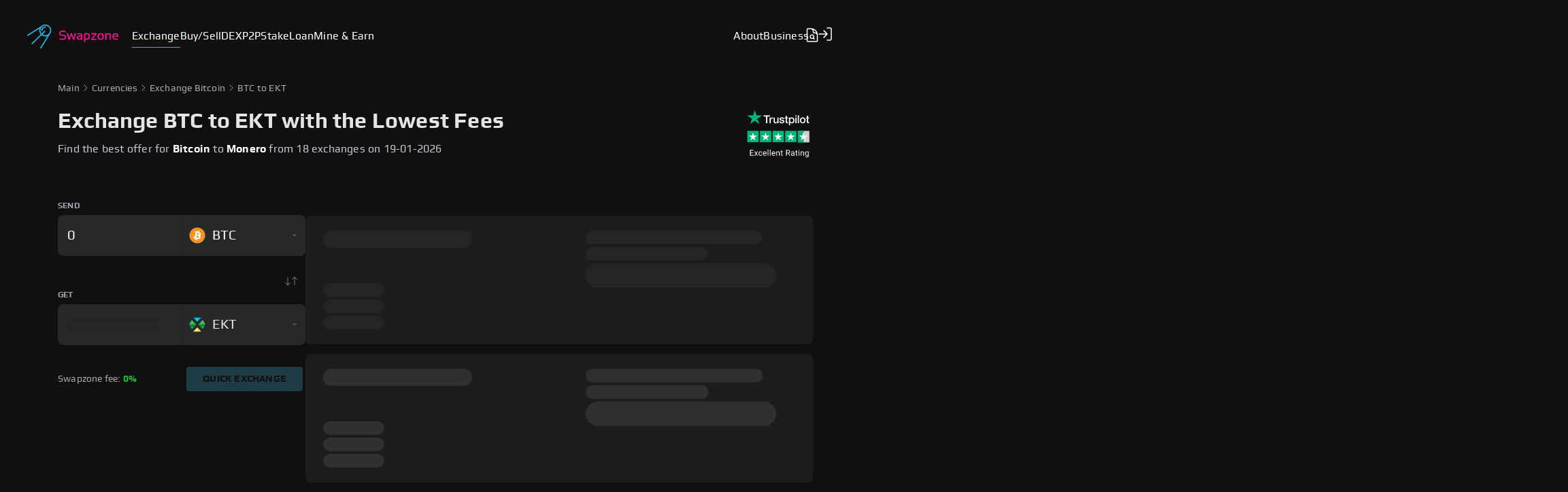

--- FILE ---
content_type: text/css; charset=UTF-8
request_url: https://swapzone.io/_next/static/css/0a9b9e5dc6c628ac0dce.css
body_size: 1334
content:
.style_rate__22thp{color:#1ef165;text-align:center;font-family:Play;font-size:18px;font-style:normal;font-weight:400;line-height:24px;letter-spacing:.2px}.style_maxRate__21qP1{color:var(--color-menu-gray,#a3a9af)}.style_maxRate__21qP1,.style_minRate__ygIeb{font-family:Play;font-size:16px;font-style:normal;font-weight:400;line-height:20px;letter-spacing:.2px}.style_minRate__ygIeb{color:var(--blue,#ff9220);text-align:center}.style_ratePad__-lEz3{padding:0 0 3px;display:flex;align-items:baseline}.styles_wrapper__4HLr9{margin-bottom:20px;margin-left:35px;display:flex;align-items:flex-start;flex-direction:row}.styles_centered__1baN3{align-items:center}.styles_wrapper__4HLr9>img{width:20px;margin-right:10px}.styles_savings___dytb{white-space:nowrap;color:#707d87;font-family:Play;font-weight:700;font-size:12px;line-height:16px;letter-spacing:.2px;vertical-align:middle;text-transform:uppercase}.styles_button__29B4e{margin-left:20px}.styles_wrapper__2fbTP{padding:1px 5px;display:flex;align-items:center;justify-content:center;border-radius:8px;font-size:9px;line-height:10px;font-weight:700;text-transform:uppercase;gap:4px}.styles_best__1iFQc{color:#25b63a;flex-wrap:nowrap;white-space:nowrap;border:1px solid #25b63a;border-radius:4px;vertical-align:middle}.styles_best__1iFQc,.styles_recommended__14qh_{font-family:Play;font-weight:700;font-size:12px;line-height:16px;letter-spacing:.2px;text-transform:uppercase;background:#101010;height:20px;padding:2px 8px}.styles_recommended__14qh_{color:#25b7eb;border:1px solid #25b7eb;border-radius:4px}.styles_warning__2nibS{color:#e8168d;text-shadow:0 0 8px rgba(232,22,141,.48);border:1px solid #e8168d;border-radius:5px}.offer-component_dexOffer__Uunc5{display:flex;justify-content:center;flex-direction:column;width:100%;background:var(--color-dark-background);border-radius:8px;margin-bottom:14px;height:auto;position:relative;transition:transform .3s ease-in-out;padding:16px 24px}@media(max-width:619px){.offer-component_dexOffer__Uunc5{padding:16px;height:auto;width:100%}}.offer-component_dexOffer__Uunc5 .offer-component_dexOfferWrapper__2TsJY{display:flex;flex-direction:row;justify-content:space-between;align-items:center;gap:40px}@media(max-width:619px){.offer-component_dexOffer__Uunc5 .offer-component_dexOfferWrapper__2TsJY{flex-direction:column;gap:20px}}.offer-component_dexOffer__Uunc5 .offer-component_dexOfferWrapper__2TsJY .offer-component_infoBlock__OWVr9{display:flex;justify-content:center;align-items:center;flex-direction:column;width:100%;gap:16px}@media(max-width:619px){.offer-component_dexOffer__Uunc5 .offer-component_dexOfferWrapper__2TsJY .offer-component_infoBlock__OWVr9{gap:20px}}.offer-component_dexOffer__Uunc5 .offer-component_dexOfferWrapper__2TsJY .offer-component_infoBlock__OWVr9 .offer-component_headerBlock__1lCHa{display:flex;justify-content:flex-start;width:100%}.offer-component_dexOffer__Uunc5 .offer-component_dexOfferWrapper__2TsJY .offer-component_infoBlock__OWVr9 .offer-component_headerBlock__1lCHa .offer-component_headerTextBlockBest__4FyZ-{display:flex;flex-direction:row;gap:6px}@media(max-width:619px){.offer-component_dexOffer__Uunc5 .offer-component_dexOfferWrapper__2TsJY .offer-component_infoBlock__OWVr9 .offer-component_headerBlock__1lCHa .offer-component_headerTextBlockBest__4FyZ-{flex-direction:row}}.offer-component_dexOffer__Uunc5 .offer-component_dexOfferWrapper__2TsJY .offer-component_infoBlock__OWVr9 .offer-component_headerBlock__1lCHa .offer-component_headerTextBlockBest__4FyZ- .offer-component_headerText__3mn_f{color:var(--color-title-gray);text-transform:uppercase;font-size:12px;line-height:16px;font-weight:700}.offer-component_dexOffer__Uunc5 .offer-component_dexOfferWrapper__2TsJY .offer-component_infoBlock__OWVr9 .offer-component_headerBlock__1lCHa .offer-component_headerTextBlockBest__4FyZ- .offer-component_headerText3__3tSg9{display:flex;line-height:22px;justify-content:center;align-items:center}.offer-component_dexOffer__Uunc5 .offer-component_dexOfferWrapper__2TsJY .offer-component_infoBlock__OWVr9 .offer-component_headerBlock__1lCHa .offer-component_headerTextBlockBest__4FyZ- .offer-component_saveBlock__3YDLy{position:relative;padding:1px;border-radius:80px;background:linear-gradient(90.57deg,#25b7eb .53%,#25b63a 100.59%)}.offer-component_dexOffer__Uunc5 .offer-component_dexOfferWrapper__2TsJY .offer-component_infoBlock__OWVr9 .offer-component_headerBlock__1lCHa .offer-component_headerTextBlockBest__4FyZ- .offer-component_saveBlock__3YDLy .offer-component_saveBlock_inside__3kpLh{padding:2px 8px;display:flex;align-items:center;background:#1d1d1d;border-radius:80px;gap:4px}.offer-component_dexOffer__Uunc5 .offer-component_dexOfferWrapper__2TsJY .offer-component_infoBlock__OWVr9 .offer-component_headerBlock__1lCHa .offer-component_headerTextBlockBest__4FyZ- .offer-component_saveBlock__3YDLy .offer-component_saveBlock_inside__3kpLh .offer-component_whiteText__2Ltwc{color:var(--color-title-gray)}.offer-component_dexOffer__Uunc5 .offer-component_dexOfferWrapper__2TsJY .offer-component_infoBlock__OWVr9 .offer-component_headerBlock__1lCHa .offer-component_headerTextBlockBest__4FyZ- .offer-component_saveBlock__3YDLy .offer-component_saveBlock_inside__3kpLh .offer-component_anotherText__2Nof9{background:-webkit-linear-gradient(322deg,#25b7eb,#25b63a);-webkit-background-clip:text;-webkit-text-fill-color:transparent}.offer-component_dexOffer__Uunc5 .offer-component_dexOfferWrapper__2TsJY .offer-component_infoBlock__OWVr9 .offer-component_headerBlock__1lCHa .offer-component_headerTextBlock__21-gj{display:flex;flex-direction:row;gap:6px}.offer-component_dexOffer__Uunc5 .offer-component_dexOfferWrapper__2TsJY .offer-component_infoBlock__OWVr9 .offer-component_headerBlock__1lCHa .offer-component_headerTextBlock__21-gj .offer-component_headerText__3mn_f{color:var(--color-title-gray);text-transform:uppercase;font-size:12px;line-height:16px;font-weight:700}.offer-component_dexOffer__Uunc5 .offer-component_dexOfferWrapper__2TsJY .offer-component_infoBlock__OWVr9 .offer-component_headerBlock__1lCHa .offer-component_headerTextBlock__21-gj .offer-component_blueText__3-URK{color:var(--color-blue)}.offer-component_dexOffer__Uunc5 .offer-component_dexOfferWrapper__2TsJY .offer-component_infoBlock__OWVr9 .offer-component_mainBlockWrapper__26ApA{display:flex;flex-direction:column;justify-content:center;align-items:center;width:100%}@media(max-width:619px){.offer-component_dexOffer__Uunc5 .offer-component_dexOfferWrapper__2TsJY .offer-component_infoBlock__OWVr9 .offer-component_mainBlockWrapper__26ApA{width:100%}}.offer-component_dexOffer__Uunc5 .offer-component_dexOfferWrapper__2TsJY .offer-component_infoBlock__OWVr9 .offer-component_mainBlock__j_PSt{display:flex;justify-content:space-between;align-items:center;flex-direction:row;width:100%;gap:16px}@media(max-width:619px){.offer-component_dexOffer__Uunc5 .offer-component_dexOfferWrapper__2TsJY .offer-component_infoBlock__OWVr9 .offer-component_mainBlock__j_PSt{gap:24px;flex-direction:column;justify-content:center;align-items:center;position:relative}}.offer-component_dexOffer__Uunc5 .offer-component_dexOfferWrapper__2TsJY .offer-component_infoBlock__OWVr9 .offer-component_mainBlock__j_PSt .offer-component_lighterBlock__3lDQZ{display:block;position:absolute;top:0;left:0;margin:0;z-index:1}.offer-component_dexOffer__Uunc5 .offer-component_dexOfferWrapper__2TsJY .offer-component_infoBlock__OWVr9 .offer-component_mainBlock__j_PSt .offer-component_lighterInfo__30eR5{display:flex;flex-direction:column;align-items:center;justify-content:center;margin:0;width:28px;height:80px;background:linear-gradient(180deg,rgba(29,29,29,0) 20%,rgba(74,81,87,.6) 40%,hsla(206,9%,48%,.4) 60%,rgba(29,29,29,0) 80%)}.offer-component_dexOffer__Uunc5 .offer-component_dexOfferWrapper__2TsJY .offer-component_infoBlock__OWVr9 .offer-component_mainBlock__j_PSt .offer-component_chevronImageBlock__25Kfp{display:flex;flex-direction:row;justify-content:center;align-items:center;height:100%;width:12px}.offer-component_dexOffer__Uunc5 .offer-component_dexOfferWrapper__2TsJY .offer-component_infoBlock__OWVr9 .offer-component_mainBlock__j_PSt .offer-component_chevronImageBlock__25Kfp .offer-component_chevronImage__3CJAe{width:12px;height:12px}.offer-component_dexOffer__Uunc5 .offer-component_dexOfferWrapper__2TsJY .offer-component_infoBlock__OWVr9 .offer-component_mainBlock__j_PSt .offer-component_coinText__DEfuI{display:flex;justify-content:center;align-items:center;font-size:16px;line-height:20px;font-weight:400;text-transform:uppercase}.offer-component_dexOffer__Uunc5 .offer-component_dexOfferWrapper__2TsJY .offer-component_infoBlock__OWVr9 .offer-component_mainBlock__j_PSt .offer-component_coinImage__17wts{width:28px;height:28px;display:flex;justify-content:center;align-items:center}.offer-component_dexOffer__Uunc5 .offer-component_dexOfferWrapper__2TsJY .offer-component_infoBlock__OWVr9 .offer-component_mainBlock__j_PSt .offer-component_fromBlock__2nRw6{display:flex;flex-direction:row;justify-content:center;align-items:center;gap:8px;width:auto;z-index:2}@media(max-width:619px){.offer-component_dexOffer__Uunc5 .offer-component_dexOfferWrapper__2TsJY .offer-component_infoBlock__OWVr9 .offer-component_mainBlock__j_PSt .offer-component_fromBlock__2nRw6{gap:4px;width:100%;justify-content:flex-start}}.offer-component_dexOffer__Uunc5 .offer-component_dexOfferWrapper__2TsJY .offer-component_infoBlock__OWVr9 .offer-component_mainBlock__j_PSt .offer-component_fromBlock__2nRw6 .offer-component_routesPricesFrom__2w29T{display:flex;flex-direction:row;justify-content:center;align-items:center;gap:2px}.offer-component_dexOffer__Uunc5 .offer-component_dexOfferWrapper__2TsJY .offer-component_infoBlock__OWVr9 .offer-component_mainBlock__j_PSt .offer-component_fromBlock__2nRw6 .offer-component_routesPricesFrom__2w29T .offer-component_routesPricesAmountBlock__2eogU{display:flex;justify-content:center;align-items:center;flex-direction:row;gap:4px}.offer-component_dexOffer__Uunc5 .offer-component_dexOfferWrapper__2TsJY .offer-component_infoBlock__OWVr9 .offer-component_mainBlock__j_PSt .offer-component_fromBlock__2nRw6 .offer-component_routesPricesFrom__2w29T .offer-component_routesPricesAmountBlock__2eogU .offer-component_routesPricesAmount__2OnXt{display:flex;justify-content:center;flex-direction:row;align-items:center;color:var(--color-title-gray);font-size:16px;line-height:20px;font-weight:400}.offer-component_dexOffer__Uunc5 .offer-component_dexOfferWrapper__2TsJY .offer-component_infoBlock__OWVr9 .offer-component_mainBlock__j_PSt .offer-component_fromBlock__2nRw6 .offer-component_routesPricesFrom__2w29T .offer-component_routesPricesTickerBlock__1VMW1{display:flex;justify-content:center;align-items:flex-start;flex-direction:row;gap:4px}.offer-component_dexOffer__Uunc5 .offer-component_dexOfferWrapper__2TsJY .offer-component_infoBlock__OWVr9 .offer-component_mainBlock__j_PSt .offer-component_fromBlock__2nRw6 .offer-component_routesPricesFrom__2w29T .offer-component_routesPricesTickerBlock__1VMW1 .offer-component_routesPricesTicker__1EEYR{display:flex;justify-content:center;flex-direction:row;align-items:center;color:var(--color-lite-gray);text-transform:uppercase;font-size:16px;line-height:20px;font-weight:400}.offer-component_dexOffer__Uunc5 .offer-component_dexOfferWrapper__2TsJY .offer-component_infoBlock__OWVr9 .offer-component_mainBlock__j_PSt .offer-component_fromBlock__2nRw6 .offer-component_routesPricesFrom__2w29T .offer-component_routesPricesTickerBlock__1VMW1 .offer-component_routesPricesNetwork__2yzTW{display:flex;justify-content:center;flex-direction:row;align-items:center;color:var(--color-lite-gray);text-transform:uppercase;font-size:10px;line-height:8px;letter-spacing:.2px;margin:1px 0 0;font-weight:400}.offer-component_dexOffer__Uunc5 .offer-component_dexOfferWrapper__2TsJY .offer-component_infoBlock__OWVr9 .offer-component_mainBlock__j_PSt .offer-component_routesBlock__Wd9Lr{display:flex;flex-direction:column;justify-content:center;align-items:center;gap:4px}@media(max-width:619px){.offer-component_dexOffer__Uunc5 .offer-component_dexOfferWrapper__2TsJY .offer-component_infoBlock__OWVr9 .offer-component_mainBlock__j_PSt .offer-component_routesBlock__Wd9Lr{width:100%;position:relative}}.offer-component_dexOffer__Uunc5 .offer-component_dexOfferWrapper__2TsJY .offer-component_infoBlock__OWVr9 .offer-component_mainBlock__j_PSt .offer-component_routesBlock__Wd9Lr .offer-component_routeImages__3SiTG{width:auto;height:28px;display:flex;justify-content:space-evenly;align-items:center;position:relative}@media(max-width:619px){.offer-component_dexOffer__Uunc5 .offer-component_dexOfferWrapper__2TsJY .offer-component_infoBlock__OWVr9 .offer-component_mainBlock__j_PSt .offer-component_routesBlock__Wd9Lr .offer-component_routeImages__3SiTG{gap:8px;width:100%;justify-content:flex-start}}.offer-component_dexOffer__Uunc5 .offer-component_dexOfferWrapper__2TsJY .offer-component_infoBlock__OWVr9 .offer-component_mainBlock__j_PSt .offer-component_routesBlock__Wd9Lr .offer-component_routeImages__3SiTG .offer-component_routesImage__4frum{width:28px;height:28px;margin-left:-10px;display:inline-block;border-radius:25px}.offer-component_dexOffer__Uunc5 .offer-component_dexOfferWrapper__2TsJY .offer-component_infoBlock__OWVr9 .offer-component_mainBlock__j_PSt .offer-component_routesBlock__Wd9Lr .offer-component_routeImages__3SiTG .offer-component_routesImage__4frum:first-child{margin-left:0}.offer-component_dexOffer__Uunc5 .offer-component_dexOfferWrapper__2TsJY .offer-component_infoBlock__OWVr9 .offer-component_mainBlock__j_PSt .offer-component_routesBlock__Wd9Lr .offer-component_routeImages__3SiTG .offer-component_routesImageMain__3u6UM{z-index:3}.offer-component_dexOffer__Uunc5 .offer-component_dexOfferWrapper__2TsJY .offer-component_infoBlock__OWVr9 .offer-component_mainBlock__j_PSt .offer-component_routesBlock__Wd9Lr .offer-component_routeImages__3SiTG .offer-component_routesImageSecond__3j1bM{width:24px;height:24px;z-index:2;filter:brightness(60%)}.offer-component_dexOffer__Uunc5 .offer-component_dexOfferWrapper__2TsJY .offer-component_infoBlock__OWVr9 .offer-component_mainBlock__j_PSt .offer-component_routesBlock__Wd9Lr .offer-component_routeImages__3SiTG .offer-component_routesImageThird__3usjM{width:20px;height:20px;z-index:1;filter:brightness(40%)}.offer-component_dexOffer__Uunc5 .offer-component_dexOfferWrapper__2TsJY .offer-component_infoBlock__OWVr9 .offer-component_mainBlock__j_PSt .offer-component_toBlock__1wP4o{display:flex;flex-direction:row;justify-content:center;align-items:center;gap:8px;width:auto;z-index:2}@media(max-width:619px){.offer-component_dexOffer__Uunc5 .offer-component_dexOfferWrapper__2TsJY .offer-component_infoBlock__OWVr9 .offer-component_mainBlock__j_PSt .offer-component_toBlock__1wP4o{gap:0;width:100%;flex-direction:column;align-items:flex-start}}.offer-component_dexOffer__Uunc5 .offer-component_dexOfferWrapper__2TsJY .offer-component_infoBlock__OWVr9 .offer-component_mainBlock__j_PSt .offer-component_toBlock__1wP4o .offer-component_toBlockWrapper__3nEI2{display:flex;justify-content:center;width:100%;height:100%;align-items:center;gap:8px}@media(max-width:619px){.offer-component_dexOffer__Uunc5 .offer-component_dexOfferWrapper__2TsJY .offer-component_infoBlock__OWVr9 .offer-component_mainBlock__j_PSt .offer-component_toBlock__1wP4o .offer-component_toBlockWrapper__3nEI2{gap:4px;width:100%;flex-direction:row}}.offer-component_dexOffer__Uunc5 .offer-component_dexOfferWrapper__2TsJY .offer-component_infoBlock__OWVr9 .offer-component_mainBlock__j_PSt .offer-component_toBlock__1wP4o .offer-component_toBlockWrapper__3nEI2 .offer-component_routesPricesTo__1Ddmp{display:flex;flex-direction:column;justify-content:center;align-items:center;gap:2px;flex:1}@media(max-width:619px){.offer-component_dexOffer__Uunc5 .offer-component_dexOfferWrapper__2TsJY .offer-component_infoBlock__OWVr9 .offer-component_mainBlock__j_PSt .offer-component_toBlock__1wP4o .offer-component_toBlockWrapper__3nEI2 .offer-component_routesPricesTo__1Ddmp{flex:auto}}.offer-component_dexOffer__Uunc5 .offer-component_dexOfferWrapper__2TsJY .offer-component_infoBlock__OWVr9 .offer-component_mainBlock__j_PSt .offer-component_toBlock__1wP4o .offer-component_toBlockWrapper__3nEI2 .offer-component_routesPricesTo__1Ddmp .offer-component_routesAmountTickerBlock__3WZH2{display:flex;justify-content:flex-start;align-items:center;flex-direction:row;gap:2px;width:100%;flex:1}.offer-component_dexOffer__Uunc5 .offer-component_dexOfferWrapper__2TsJY .offer-component_infoBlock__OWVr9 .offer-component_mainBlock__j_PSt .offer-component_toBlock__1wP4o .offer-component_toBlockWrapper__3nEI2 .offer-component_routesPricesTo__1Ddmp .offer-component_routesAmountTickerBlock__3WZH2 .offer-component_routesPricesAmountBlock__2eogU{display:flex;justify-content:center;align-items:center;flex-direction:row}.offer-component_dexOffer__Uunc5 .offer-component_dexOfferWrapper__2TsJY .offer-component_infoBlock__OWVr9 .offer-component_mainBlock__j_PSt .offer-component_toBlock__1wP4o .offer-component_toBlockWrapper__3nEI2 .offer-component_routesPricesTo__1Ddmp .offer-component_routesAmountTickerBlock__3WZH2 .offer-component_routesPricesAmountBlock__2eogU .offer-component_routesPricesAmount__2OnXt{display:flex;justify-content:center;flex-direction:row;align-items:center;color:var(--color-title-gray);font-size:16px;line-height:20px;font-weight:400}.offer-component_dexOffer__Uunc5 .offer-component_dexOfferWrapper__2TsJY .offer-component_infoBlock__OWVr9 .offer-component_mainBlock__j_PSt .offer-component_toBlock__1wP4o .offer-component_toBlockWrapper__3nEI2 .offer-component_routesPricesTo__1Ddmp .offer-component_routesAmountTickerBlock__3WZH2 .offer-component_routesPricesTickerBlock__1VMW1{display:flex;justify-content:center;align-items:flex-start;flex-direction:row;gap:4px}.offer-component_dexOffer__Uunc5 .offer-component_dexOfferWrapper__2TsJY .offer-component_infoBlock__OWVr9 .offer-component_mainBlock__j_PSt .offer-component_toBlock__1wP4o .offer-component_toBlockWrapper__3nEI2 .offer-component_routesPricesTo__1Ddmp .offer-component_routesAmountTickerBlock__3WZH2 .offer-component_routesPricesTickerBlock__1VMW1 .offer-component_routesPricesTicker__1EEYR{display:flex;justify-content:center;flex-direction:row;align-items:center;color:var(--color-lite-gray);text-transform:uppercase;font-size:16px;line-height:20px;font-weight:400}.offer-component_dexOffer__Uunc5 .offer-component_dexOfferWrapper__2TsJY .offer-component_infoBlock__OWVr9 .offer-component_mainBlock__j_PSt .offer-component_toBlock__1wP4o .offer-component_toBlockWrapper__3nEI2 .offer-component_routesPricesTo__1Ddmp .offer-component_routesAmountTickerBlock__3WZH2 .offer-component_routesPricesTickerBlock__1VMW1 .offer-component_routesPricesNetwork__2yzTW{display:flex;justify-content:center;flex-direction:row;align-items:center;color:var(--color-lite-gray);text-transform:uppercase;font-size:10px;line-height:8px;letter-spacing:.2px;margin:1px 0 0;font-weight:400}.offer-component_dexOffer__Uunc5 .offer-component_dexOfferWrapper__2TsJY .offer-component_infoBlock__OWVr9 .offer-component_mainBlock__j_PSt .offer-component_toBlock__1wP4o .offer-component_toBlockWrapper__3nEI2 .offer-component_routesPricesTo__1Ddmp .offer-component_priceWrapper__kqCqH{display:flex;flex-direction:column;justify-content:center;align-items:flex-start;width:100%;flex:1}.offer-component_dexOffer__Uunc5 .offer-component_dexOfferWrapper__2TsJY .offer-component_infoBlock__OWVr9 .offer-component_mainBlock__j_PSt .offer-component_toBlock__1wP4o .offer-component_priceAmountUsd__7ewcT{color:var(--color-lite-gray);font-size:12px;line-height:14px;font-weight:400;letter-spacing:.2px;text-transform:uppercase}@media(max-width:619px){.offer-component_dexOffer__Uunc5 .offer-component_dexOfferWrapper__2TsJY .offer-component_infoBlock__OWVr9 .offer-component_mainBlock__j_PSt .offer-component_toBlock__1wP4o .offer-component_priceAmountUsd__7ewcT{width:100%;position:relative;left:32px}}.offer-component_dexOffer__Uunc5 .offer-component_dexOfferWrapper__2TsJY .offer-component_headerSavingElement__1Fsqu{display:flex;justify-content:flex-start;align-items:center;flex-direction:row;width:100%;margin:0;padding:0}.offer-component_dexOffer__Uunc5 .offer-component_dexOfferWrapper__2TsJY .offer-component_buttonBlock__1ZwHl{display:flex;justify-content:center;align-items:center;min-width:125.77px}@media(min-width:620px)and (max-width:1139px){.offer-component_dexOffer__Uunc5 .offer-component_dexOfferWrapper__2TsJY .offer-component_buttonBlock__1ZwHl{display:none}}@media(max-width:619px){.offer-component_dexOffer__Uunc5 .offer-component_dexOfferWrapper__2TsJY .offer-component_buttonBlock__1ZwHl{min-width:auto;width:100%}}.offer-component_dexOffer__Uunc5 .offer-component_dexOfferWrapper__2TsJY .offer-component_headerButtonBlock__35szp{display:none;justify-content:center;align-items:center;min-width:125.77px}@media(min-width:620px)and (max-width:1139px){.offer-component_dexOffer__Uunc5 .offer-component_dexOfferWrapper__2TsJY .offer-component_headerButtonBlock__35szp{display:flex}}@media(max-width:619px){.offer-component_dexOffer__Uunc5 .offer-component_dexOfferWrapper__2TsJY .offer-component_headerButtonBlock__35szp{min-width:auto;width:100%}}.styles_skeleton__1QiB_{border-radius:100px;background:#232324;margin:2px;position:relative;overflow:hidden;max-width:100%;animation:styles_move-light__3fPIU ease-in-out infinite}@keyframes styles_move-light__3fPIU{0%{background:#373739}25%{background:rgba(55,55,57,.3)}50%{background:#545454}75%{background:rgba(55,55,57,.3)}to{background:#373739}}.empty-offer-component_dexContainer__exuRV{display:flex;flex-direction:column;width:100%}.empty-offer-component_divider__2B4B9{display:flex;align-items:center;text-align:center;margin:22px 0;color:var(--color-lite-gray)}.empty-offer-component_divider__2B4B9:after,.empty-offer-component_divider__2B4B9:before{content:"";flex:1;border-bottom:1px solid var(--color-border-gray)}.empty-offer-component_divider__2B4B9:before{margin-right:12px}.empty-offer-component_divider__2B4B9:after{margin-left:12px}.empty-offer-component_dividerWithoutText__189j4:before{margin-right:0}.empty-offer-component_dividerWithoutText__189j4:after{margin-left:0}.empty-offer-component_dexOffer__2XWHD{display:flex;flex-direction:column;justify-content:center;align-items:center;gap:20px}.empty-offer-component_dexOffer__2XWHD .empty-offer-component_headerText__2DfPR{font-size:18px;line-height:24px;font-weight:400;color:var(--color-title-gray)}@media(max-width:619px){.empty-offer-component_dexOffer__2XWHD .empty-offer-component_headerText__2DfPR{font-size:16px;line-height:20px;font-weight:400}}.empty-offer-component_dexOffer__2XWHD .empty-offer-component_mainBlockWrapper__sSFwc{display:flex;flex-direction:column;justify-content:center;align-items:center;width:80%}@media(max-width:619px){.empty-offer-component_dexOffer__2XWHD .empty-offer-component_mainBlockWrapper__sSFwc{width:100%}}.empty-offer-component_dexOffer__2XWHD .empty-offer-component_mainBlock__2NHkL{display:flex;justify-content:space-between;align-items:center;flex-direction:row;width:100%;gap:16px}@media(max-width:619px){.empty-offer-component_dexOffer__2XWHD .empty-offer-component_mainBlock__2NHkL{gap:24px;flex-direction:column;justify-content:center;align-items:center;position:relative}}.empty-offer-component_dexOffer__2XWHD .empty-offer-component_mainBlock__2NHkL .empty-offer-component_lighterBlock__1dGXe{display:block;position:absolute;top:0;left:0;margin:0;z-index:1}.empty-offer-component_dexOffer__2XWHD .empty-offer-component_mainBlock__2NHkL .empty-offer-component_lighterInfo__1WkWW{display:flex;flex-direction:column;align-items:center;justify-content:center;margin:0;width:28px;height:80px;background:linear-gradient(180deg,rgba(29,29,29,0) 20%,rgba(74,81,87,.6) 40%,hsla(206,9%,48%,.4) 60%,rgba(29,29,29,0) 80%)}.empty-offer-component_dexOffer__2XWHD .empty-offer-component_mainBlock__2NHkL .empty-offer-component_chevronImageBlock__3v15l{display:flex;flex-direction:row;justify-content:center;align-items:center;height:100%;width:12px}.empty-offer-component_dexOffer__2XWHD .empty-offer-component_mainBlock__2NHkL .empty-offer-component_chevronImageBlock__3v15l .empty-offer-component_chevronImage__2DGxW{width:12px;height:12px}.empty-offer-component_dexOffer__2XWHD .empty-offer-component_mainBlock__2NHkL .empty-offer-component_coinText__3krVQ{display:flex;justify-content:center;align-items:center;font-size:16px;line-height:20px;font-weight:400;text-transform:uppercase}.empty-offer-component_dexOffer__2XWHD .empty-offer-component_mainBlock__2NHkL .empty-offer-component_coinImage__2y6xG{width:28px;height:28px;display:flex;justify-content:center;align-items:center}.empty-offer-component_dexOffer__2XWHD .empty-offer-component_mainBlock__2NHkL .empty-offer-component_fromBlock__zFM8C{display:flex;flex-direction:row;justify-content:center;align-items:center;gap:8px;width:auto;flex:1;z-index:2}@media(max-width:619px){.empty-offer-component_dexOffer__2XWHD .empty-offer-component_mainBlock__2NHkL .empty-offer-component_fromBlock__zFM8C{gap:4px;width:100%;justify-content:flex-start}}.empty-offer-component_dexOffer__2XWHD .empty-offer-component_mainBlock__2NHkL .empty-offer-component_fromBlock__zFM8C .empty-offer-component_routesPricesFrom__35GYw{display:flex;flex-direction:row;justify-content:center;align-items:center;gap:2px}.empty-offer-component_dexOffer__2XWHD .empty-offer-component_mainBlock__2NHkL .empty-offer-component_fromBlock__zFM8C .empty-offer-component_routesPricesFrom__35GYw .empty-offer-component_routesPricesAmountBlock__1gX5j{display:flex;justify-content:center;align-items:center;flex-direction:row;gap:4px}.empty-offer-component_dexOffer__2XWHD .empty-offer-component_mainBlock__2NHkL .empty-offer-component_fromBlock__zFM8C .empty-offer-component_routesPricesFrom__35GYw .empty-offer-component_routesPricesAmountBlock__1gX5j .empty-offer-component_routesPricesAmount__1zljz{display:flex;justify-content:center;flex-direction:row;align-items:center;color:var(--color-title-gray);font-size:16px;line-height:20px;font-weight:400}.empty-offer-component_dexOffer__2XWHD .empty-offer-component_mainBlock__2NHkL .empty-offer-component_fromBlock__zFM8C .empty-offer-component_routesPricesFrom__35GYw .empty-offer-component_routesPricesTickerBlock__3XDQ9{display:flex;justify-content:center;align-items:flex-start;flex-direction:row;gap:4px}.empty-offer-component_dexOffer__2XWHD .empty-offer-component_mainBlock__2NHkL .empty-offer-component_fromBlock__zFM8C .empty-offer-component_routesPricesFrom__35GYw .empty-offer-component_routesPricesTickerBlock__3XDQ9 .empty-offer-component_routesPricesTicker__3UfLO{display:flex;justify-content:center;flex-direction:row;align-items:center;color:var(--color-lite-gray);text-transform:uppercase;font-size:16px;line-height:20px;font-weight:400}.empty-offer-component_dexOffer__2XWHD .empty-offer-component_mainBlock__2NHkL .empty-offer-component_fromBlock__zFM8C .empty-offer-component_routesPricesFrom__35GYw .empty-offer-component_routesPricesTickerBlock__3XDQ9 .empty-offer-component_routesPricesNetwork__3BPeV{display:flex;justify-content:center;flex-direction:row;align-items:center;color:var(--color-lite-gray);text-transform:uppercase;font-size:10px;line-height:8px;letter-spacing:.2px;margin:1px 0 0;font-weight:400}.empty-offer-component_dexOffer__2XWHD .empty-offer-component_mainBlock__2NHkL .empty-offer-component_routesBlock__1LJPX{display:flex;flex-direction:column;justify-content:center;align-items:center;gap:4px}@media(max-width:619px){.empty-offer-component_dexOffer__2XWHD .empty-offer-component_mainBlock__2NHkL .empty-offer-component_routesBlock__1LJPX{width:100%;position:relative}}.empty-offer-component_dexOffer__2XWHD .empty-offer-component_mainBlock__2NHkL .empty-offer-component_routesBlock__1LJPX .empty-offer-component_routeImages__2V-dK{width:auto;height:28px;display:flex;justify-content:space-evenly;align-items:center;position:relative}@media(max-width:619px){.empty-offer-component_dexOffer__2XWHD .empty-offer-component_mainBlock__2NHkL .empty-offer-component_routesBlock__1LJPX .empty-offer-component_routeImages__2V-dK{gap:8px;width:100%;justify-content:flex-start}}.empty-offer-component_dexOffer__2XWHD .empty-offer-component_mainBlock__2NHkL .empty-offer-component_routesBlock__1LJPX .empty-offer-component_routeImages__2V-dK .empty-offer-component_routesImage__2l9Qa{width:28px;height:28px;margin-left:-10px;display:inline-block;border-radius:25px}.empty-offer-component_dexOffer__2XWHD .empty-offer-component_mainBlock__2NHkL .empty-offer-component_routesBlock__1LJPX .empty-offer-component_routeImages__2V-dK .empty-offer-component_routesImage__2l9Qa:first-child{margin-left:0}.empty-offer-component_dexOffer__2XWHD .empty-offer-component_mainBlock__2NHkL .empty-offer-component_routesBlock__1LJPX .empty-offer-component_routeImages__2V-dK .empty-offer-component_routesImageMain__evXuM{z-index:3}.empty-offer-component_dexOffer__2XWHD .empty-offer-component_mainBlock__2NHkL .empty-offer-component_routesBlock__1LJPX .empty-offer-component_routeImages__2V-dK .empty-offer-component_routesImageSecond__3uDqA{width:24px;height:24px;z-index:2;filter:brightness(60%)}.empty-offer-component_dexOffer__2XWHD .empty-offer-component_mainBlock__2NHkL .empty-offer-component_routesBlock__1LJPX .empty-offer-component_routeImages__2V-dK .empty-offer-component_routesImageThird__2r0xp{width:20px;height:20px;z-index:1;filter:brightness(40%)}.empty-offer-component_dexOffer__2XWHD .empty-offer-component_mainBlock__2NHkL .empty-offer-component_toBlock__11KZT{display:flex;flex-direction:row;justify-content:center;align-items:center;gap:8px;width:auto;flex:1;z-index:2}@media(max-width:619px){.empty-offer-component_dexOffer__2XWHD .empty-offer-component_mainBlock__2NHkL .empty-offer-component_toBlock__11KZT{gap:0;width:100%;flex-direction:column;align-items:flex-start}}.empty-offer-component_dexOffer__2XWHD .empty-offer-component_mainBlock__2NHkL .empty-offer-component_toBlock__11KZT .empty-offer-component_toBlockWrapper__2yP0t{display:flex;justify-content:center;width:100%;height:100%;align-items:center;gap:8px}@media(max-width:619px){.empty-offer-component_dexOffer__2XWHD .empty-offer-component_mainBlock__2NHkL .empty-offer-component_toBlock__11KZT .empty-offer-component_toBlockWrapper__2yP0t{gap:4px;width:100%;flex-direction:row}}.empty-offer-component_dexOffer__2XWHD .empty-offer-component_mainBlock__2NHkL .empty-offer-component_toBlock__11KZT .empty-offer-component_toBlockWrapper__2yP0t .empty-offer-component_routesPricesTo__6N5Ri{display:flex;flex-direction:column;justify-content:center;align-items:center;gap:2px}@media(max-width:619px){.empty-offer-component_dexOffer__2XWHD .empty-offer-component_mainBlock__2NHkL .empty-offer-component_toBlock__11KZT .empty-offer-component_toBlockWrapper__2yP0t .empty-offer-component_routesPricesTo__6N5Ri{flex:auto}}.empty-offer-component_dexOffer__2XWHD .empty-offer-component_mainBlock__2NHkL .empty-offer-component_toBlock__11KZT .empty-offer-component_toBlockWrapper__2yP0t .empty-offer-component_routesPricesTo__6N5Ri .empty-offer-component_routesAmountTickerBlock__3hHWQ{display:flex;justify-content:flex-start;align-items:center;flex-direction:row;gap:2px;width:100%;flex:1}.empty-offer-component_dexOffer__2XWHD .empty-offer-component_mainBlock__2NHkL .empty-offer-component_toBlock__11KZT .empty-offer-component_toBlockWrapper__2yP0t .empty-offer-component_routesPricesTo__6N5Ri .empty-offer-component_routesAmountTickerBlock__3hHWQ .empty-offer-component_routesPricesAmountBlock__1gX5j{display:flex;justify-content:center;align-items:center;flex-direction:row}.empty-offer-component_dexOffer__2XWHD .empty-offer-component_mainBlock__2NHkL .empty-offer-component_toBlock__11KZT .empty-offer-component_toBlockWrapper__2yP0t .empty-offer-component_routesPricesTo__6N5Ri .empty-offer-component_routesAmountTickerBlock__3hHWQ .empty-offer-component_routesPricesAmountBlock__1gX5j .empty-offer-component_routesPricesAmount__1zljz{display:flex;justify-content:center;flex-direction:row;align-items:center;color:var(--color-title-gray);font-size:16px;line-height:20px;font-weight:400}.empty-offer-component_dexOffer__2XWHD .empty-offer-component_mainBlock__2NHkL .empty-offer-component_toBlock__11KZT .empty-offer-component_toBlockWrapper__2yP0t .empty-offer-component_routesPricesTo__6N5Ri .empty-offer-component_routesAmountTickerBlock__3hHWQ .empty-offer-component_routesPricesTickerBlock__3XDQ9{display:flex;justify-content:center;align-items:flex-start;flex-direction:row;gap:4px}.empty-offer-component_dexOffer__2XWHD .empty-offer-component_mainBlock__2NHkL .empty-offer-component_toBlock__11KZT .empty-offer-component_toBlockWrapper__2yP0t .empty-offer-component_routesPricesTo__6N5Ri .empty-offer-component_routesAmountTickerBlock__3hHWQ .empty-offer-component_routesPricesTickerBlock__3XDQ9 .empty-offer-component_routesPricesTicker__3UfLO{display:flex;justify-content:center;flex-direction:row;align-items:center;color:var(--color-lite-gray);text-transform:uppercase;font-size:16px;line-height:20px;font-weight:400}.empty-offer-component_dexOffer__2XWHD .empty-offer-component_mainBlock__2NHkL .empty-offer-component_toBlock__11KZT .empty-offer-component_toBlockWrapper__2yP0t .empty-offer-component_routesPricesTo__6N5Ri .empty-offer-component_routesAmountTickerBlock__3hHWQ .empty-offer-component_routesPricesTickerBlock__3XDQ9 .empty-offer-component_routesPricesNetwork__3BPeV{display:flex;justify-content:center;flex-direction:row;align-items:center;color:var(--color-lite-gray);text-transform:uppercase;font-size:10px;line-height:8px;letter-spacing:.2px;margin:1px 0 0;font-weight:400}.empty-offer-component_dexOffer__2XWHD .empty-offer-component_mainBlock__2NHkL .empty-offer-component_toBlock__11KZT .empty-offer-component_toBlockWrapper__2yP0t .empty-offer-component_routesPricesTo__6N5Ri .empty-offer-component_priceWrapper__1AQtP{display:flex;flex-direction:column;justify-content:center;align-items:flex-start;width:100%;flex:1}.empty-offer-component_dexOffer__2XWHD .empty-offer-component_mainBlock__2NHkL .empty-offer-component_toBlock__11KZT .empty-offer-component_priceAmountUsd__3QYjh{color:var(--color-lite-gray);font-size:12px;line-height:14px;font-weight:400;letter-spacing:.2px;text-transform:uppercase}@media(max-width:619px){.empty-offer-component_dexOffer__2XWHD .empty-offer-component_mainBlock__2NHkL .empty-offer-component_toBlock__11KZT .empty-offer-component_priceAmountUsd__3QYjh{width:100%;position:relative;left:32px}}.empty-offer-component_dexOffer__2XWHD .empty-offer-component_buttonBlock__VqH4r{display:flex;justify-content:center;align-items:center;min-width:125px}@media(max-width:619px){.empty-offer-component_dexOffer__2XWHD .empty-offer-component_buttonBlock__VqH4r{min-width:auto;width:100%}}.empty-offer-component_dexOffer__2XWHD .empty-offer-component_buttonBlock__VqH4r button{width:242px;height:36px;font-size:16px;line-height:20px;font-weight:700}@media(max-width:619px){.empty-offer-component_dexOffer__2XWHD .empty-offer-component_buttonBlock__VqH4r button{width:100%}}.styles_skeleton__BEsgJ{display:flex;flex-direction:row;gap:8px;justify-content:space-between;position:relative;overflow:hidden;width:100%;background:var(--color-dark-background);border-radius:8px;margin-bottom:14px;height:189px}@media(max-width:619px){.styles_skeleton__BEsgJ{width:100%;flex-direction:column;height:194px;min-width:290px;margin-bottom:16px;gap:6px}}.styles_leftSide__3Yw5o{display:flex;flex-direction:column;justify-content:space-between;align-items:flex-start;gap:15px;width:50%;padding:20px 24px}.styles_partner__3Pn93{display:flex;flex-direction:row;gap:8px}.styles_statInfo__3xXJR{display:flex;flex-direction:column;gap:4px;align-items:flex-start;justify-content:center;width:100%}@media(max-width:619px){.styles_statInfo__3xXJR{flex-direction:row;justify-content:flex-start}}.styles_rightSide__Ur7To{display:flex;flex-direction:column;width:50%;gap:20px;padding:20px 37px}.styles_priceInfo__3eGAg{display:flex;flex-direction:column;gap:4px}.styles_btn__184OZ{display:flex}.styles_topContainer__111_f{display:flex;flex-direction:column;gap:10px;padding:12px 16px}.styles_bottomContainer__1FqlO{display:flex;flex-direction:column;gap:10px;padding-left:20px;padding-bottom:16px}.styles_best__3YxTM{display:none;position:absolute;top:-20px;left:calc(50% - 40px)}.styles_skeletonBlock__26-Ju{flex:1;display:flex;flex-direction:column}@media(max-width:619px){.styles_skeletonBlock__26-Ju{gap:8px}}.styles_left__2ChHv{align-items:flex-start}.styles_right__VhgI0{align-items:flex-end}.styles_center__3a1sh{align-items:center}.styles_line__342HS{display:none;min-width:100%;flex:1;height:2px;background:#272829;margin:8px 0}.styles_mobile__1LZIA{flex-wrap:wrap}.styles_mobile__1LZIA .styles_best__3YxTM{display:block}.styles_mobile__1LZIA .styles_partner__3Pn93{min-width:50%;order:-5}.styles_mobile__1LZIA .styles_line__342HS{display:block}.styles_mobile__1LZIA .styles_partner__3Pn93>div:first-child{display:none}.styles_mobile__1LZIA .styles_button__3ybLV{order:-4;min-width:50%}.styles_mobile__1LZIA .styles_kyc__2SJcR,.styles_mobile__1LZIA .styles_time__13dy7{min-width:50%}.styles_mobile__1LZIA .styles_time__13dy7{align-items:flex-start}.styles_time__13dy7{justify-content:center}.styles_mobile__1LZIA .styles_kyc__2SJcR{align-items:flex-end}.styles_mobile__1LZIA .styles_grade__1xDni{align-items:flex-start}.styles_verticalCenter__3bbnM{justify-content:center}.styles_emptyRates__3eUSe{width:100%;padding:24px;background:var(--color-dark-background);border-radius:8px}.styles_sameCurrencyCaption___cM3V{width:70%;margin:0 auto 23px;font-weight:400;font-size:20px;line-height:22px;text-align:center;color:var(--color-title-gray)}.styles_sameCurrencyPropmt__PPnBE{margin:0;font-size:14px;line-height:100%;text-align:center;color:var(--color-menu-gray)}.styles_caption__K6wZ4{width:70%;margin:0 auto 8px;font-weight:400;font-size:20px;line-height:22px;text-align:center;color:var(--color-title-gray)}.styles_caption__K6wZ4>span{color:#25b7eb}.styles_setMinAmountBtn__2D7mm{margin:22px auto;display:flex;justify-content:center;font-size:14px;padding:10px 28px}.styles_divider__1d-HX{display:flex;align-items:center;text-align:center;margin:22px 0;color:#707d87}.styles_divider__1d-HX:after,.styles_divider__1d-HX:before{content:"";flex:1;border-bottom:1px solid #272829}.styles_divider__1d-HX:before{margin-right:12px}.styles_divider__1d-HX:after{margin-left:12px}.styles_dividerWithoutText__7uFz8:before{margin-right:0}.styles_dividerWithoutText__7uFz8:after{margin-left:0}.styles_promptMessage__1RrEp{margin:0;font-size:16px;line-height:20px;text-align:center;color:var(--color-title-gray)}.styles_activeFilters__3f7qA{display:flex;flex-wrap:wrap;margin-bottom:24px;justify-content:center}.styles_filter__1MRF9{display:flex;min-width:111px;margin:4px;align-items:center;background:var(--color-border-gray);border-radius:100px;font-size:14px;line-height:100%;color:#25b7eb}.styles_removeFilterBtn__DJGCv{width:12px;height:12px;margin-left:6px;border:none;background:transparent;outline:none;background-image:url(/_next/static/media/clear.0eb57fe33196899ab572248682609b3f.svg);background-repeat:no-repeat;background-size:contain;cursor:pointer}.styles_buttonGroup__ZL-fX{margin:0 auto;display:flex;justify-content:center;flex-wrap:wrap}.styles_resetAllBtn__1SeIz{background:transparent;padding:10px;width:240px;display:block;margin:12px;max-width:100%;outline:none;border:1px solid var(--color-gray);box-sizing:border-box;border-radius:6px;color:#25b7eb;font-size:9px;line-height:10px;text-align:center;text-transform:uppercase;cursor:pointer}.styles_resetAllBtn__1SeIz:hover{color:#e8168d}@media(max-width:939px){.styles_emptyRates__3eUSe{padding:24px 15px}.styles_caption__K6wZ4{width:100%}.styles_sameCurrencyCaption___cM3V{width:100%;text-align:center;margin-bottom:17px}}@media(max-width:588px){.styles_caption__K6wZ4{font-size:16px}}

--- FILE ---
content_type: application/javascript; charset=UTF-8
request_url: https://swapzone.io/_next/static/9iaacyNHH7uqQohZUcXsu/_buildManifest.js
body_size: 2887
content:
self.__BUILD_MANIFEST=function(s,a,c,e,t,n,d,i,r,f,p,b,h,g,o,u,k,j,w,l,x,m,y,v,_,z,I,B,F,A,D,E,L,M,N,S,T,U,C,P,q,G,H,J,K,O,Q,R,V,W,X,Y,Z,$,ss){return{__rewrites:{beforeFiles:[],afterFiles:[],fallback:[]},"/":[f,c,h,s,e,n,d,i,g,o,k,N,"static/chunks/pages/index-21384b085111c1eadbda.js"],"/404":["static/css/508733240d9f65b55572.css","static/chunks/pages/404-dd85782739f73c7e68a0.js"],"/_error":["static/chunks/pages/_error-cd3a4dcc303cc09fa80f.js"],"/about":[c,s,"static/css/2123ca3a0d7d97136d4a.css","static/chunks/pages/about-3ca87f9fa72e610950ae.js"],"/buy":[s,S,"static/css/18f540d644a52d989335.css","static/chunks/pages/buy-c33d1c605323deff22d7.js"],"/buy/pairs":[s,T,U,"static/chunks/pages/buy/pairs-b7cc6d261e92d9c041d8.js"],"/buy/pairs/page/[page]":[s,T,U,"static/chunks/pages/buy/pairs/page/[page]-42dcf9e02216ebf1c7c6.js"],"/buy/[currency]":[j,c,w,s,"static/css/68976d1f7049c8af47e9.css","static/chunks/pages/buy/[currency]-59acc84ce6230ab44853.js"],"/developers":[s,"static/css/f2bc72fb5ea5a0c3897f.css","static/chunks/pages/developers-52a3b5cd78c5db00cd93.js"],"/dex":[j,c,w,_,s,a,e,n,d,b,l,y,z,I,"static/chunks/pages/dex-86a6effc33dde23c64f6.js"],"/dex/page/[page]":[s,"static/css/44c77789c87b6b7737e6.css","static/chunks/pages/dex/page/[page]-809e928696ee47ab6f4c.js"],"/dex/swap/[swapId]":["static/css/c6349661047cf5a413d8.css","static/chunks/pages/dex/swap/[swapId]-99078a3d1583bbf4536c.js"],"/dex/[from]":[j,c,w,_,s,a,e,n,d,b,l,y,z,I,"static/chunks/pages/dex/[from]-d276568c246de6f41198.js"],"/dex/[from]/[to]":[j,c,w,_,s,a,e,n,d,b,l,y,z,I,"static/chunks/pages/dex/[from]/[to]-d2e5376687c98bb65918.js"],"/docs/privacy":[s,"static/css/3f7bf31fbfa3f852c1e7.css","static/chunks/pages/docs/privacy-1990ad726d9d3a87b0b6.js"],"/docs/terms":[s,"static/css/20b04add115083bc586a.css","static/chunks/pages/docs/terms-6de7c72b6e7082219e2b.js"],"/exchange":[s,S,"static/css/a3f8ca7298c4bcb8d909.css","static/chunks/pages/exchange-404f5a4a221b4b5a8cf4.js"],"/exchange/pairs":[s,C,"static/css/94614eea2ccdcf0a5b5c.css","static/chunks/pages/exchange/pairs-8fd8b9b7d2ad03fde7f5.js"],"/exchange/pairs/page/[page]":[s,C,"static/css/5a7444582210ffa0cf72.css","static/chunks/pages/exchange/pairs/page/[page]-dab5b02b57c4bda0cb2f.js"],"/exchange/[currency]":[j,w,s,e,i,y,"static/css/8c33085d4b3c98916de3.css","static/chunks/pages/exchange/[currency]-ade751521fbc475f9105.js"],"/exchange-widget":[P,"static/css/961233e96970ca3cc7c4.css","static/chunks/pages/exchange-widget-e73230307b871425ca36.js"],"/exchange-window-widget":[q,G,H,J,t,B,F,K,a,P,"static/css/13557739e473cdf0631d.css","static/chunks/pages/exchange-window-widget-bd6f44a6fafbdc34f916.js"],"/index":[f,c,h,s,e,n,d,i,g,o,k,N,"static/chunks/pages/index/index-543bee5983762c23fa85.js"],"/internal-widget":[A,"static/css/5a89be78f0b856e2a530.css","static/chunks/pages/internal-widget-245f63b24aef4aa3cd4b.js"],"/ke-account":[D,t,p,a,O,"static/css/33b6d15eb4417759c7fd.css","static/chunks/pages/ke-account-da05ffb8884810b9385b.js"],"/ke-sign-up":[t,p,a,O,"static/css/3a14503fc350027f1e8f.css","static/chunks/pages/ke-sign-up-f386feaa14df097dcfc0.js"],"/ke-widget":[A,Q,"static/css/abb543accc386ea75761.css","static/chunks/pages/ke-widget-8cc92498daee84d9c80f.js"],"/ke-window-widget":[q,G,H,J,t,B,F,K,a,Q,"static/css/6902e21087a9ca5e59d4.css","static/chunks/pages/ke-window-widget-0b3c26a58c4e886932a9.js"],"/learn":[s,"static/css/a05e26946417b91ad393.css","static/chunks/pages/learn-357d3fe8be5b5c782e9b.js"],"/learn/anonymous-exchange":[r,"static/chunks/pages/learn/anonymous-exchange-f1ed573f04cb111b2d12.js"],"/learn/are-there-any-fees-taken":[s,u,x,"static/chunks/pages/learn/are-there-any-fees-taken-af8373a10aa5d9fe7e49.js"],"/learn/coins-vs-tokens":[r,"static/chunks/pages/learn/coins-vs-tokens-b767c5a15cae4f793433.js"],"/learn/crypto-exchanges-prices":[r,"static/chunks/pages/learn/crypto-exchanges-prices-9bfa719044e1208a3845.js"],"/learn/crypto-wallet-vs-exchange":[r,"static/chunks/pages/learn/crypto-wallet-vs-exchange-91db267c5191347eb563.js"],"/learn/how-does-swapzone-work":[s,u,x,"static/chunks/pages/learn/how-does-swapzone-work-76b790ca1de8e877ec8f.js"],"/learn/how-to-exchange-cryptocurrency-with-lowest-fees":[r,"static/chunks/pages/learn/how-to-exchange-cryptocurrency-with-lowest-fees-3920a6cd489c04d3b948.js"],"/learn/how-to-find-the-best-crypto-exchange":[r,"static/chunks/pages/learn/how-to-find-the-best-crypto-exchange-2f4d4c5f3d72741e5d0e.js"],"/learn/how-to-make-an-exchange-on-swapzone":[s,u,x,"static/chunks/pages/learn/how-to-make-an-exchange-on-swapzone-b2de62df22e3cd36e349.js"],"/learn/instant-exchange":[r,"static/chunks/pages/learn/instant-exchange-b958625186fbdf378398.js"],"/learn/safest-crypto-exchange":[r,"static/chunks/pages/learn/safest-crypto-exchange-f2ac9e2b4edd917b2468.js"],"/learn/search":[s,"static/css/d795c5f8c6508835991a.css","static/chunks/pages/learn/search-e7df13b614e707bc137a.js"],"/learn/second/[page]":[s,u,"static/css/ed8bada9a2e745b0f350.css","static/chunks/pages/learn/second/[page]-60dbd2f7f5eb6ee5f3eb.js"],"/learn/what-is-crypto-exchange":[r,"static/chunks/pages/learn/what-is-crypto-exchange-5bbefb2eafd6b4770ed9.js"],"/learn/what-is-swapzone":[s,u,x,"static/chunks/pages/learn/what-is-swapzone-7e711783edd3fd7ffcfe.js"],"/learn/why-should-i-trust-swapzone":[s,u,x,"static/chunks/pages/learn/why-should-i-trust-swapzone-171ce5a86eb6276c13de.js"],"/loans":[s,b,l,v,E,R,"static/chunks/pages/loans-70b80e9954c5696e2a1b.js"],"/loans/[from]/[to]":[s,b,l,v,E,R,"static/chunks/pages/loans/[from]/[to]-143d67fd8fd950d8d33c.js"],"/mine-and-earn":[s,"static/css/8ae7d8491e0c6fb11706.css","static/chunks/pages/mine-and-earn-8f6b84f383f5374e370f.js"],"/p2p":[s,i,V,W,"static/chunks/pages/p2p-46df082ebff1e6439f5a.js"],"/p2p/[from]/[to]":[s,i,V,W,"static/chunks/pages/p2p/[from]/[to]-1a98796b948999cc0f4d.js"],"/partners":[D,t,p,s,a,m,L,"static/css/599da0fc2baf0f5564c3.css","static/chunks/pages/partners-554b9c09becedece247d.js"],"/partners/account":[f,D,t,p,B,"static/chunks/6063-c47e939417ca582c6f8f.js","static/chunks/8258-20d98ff32030af4b1020.js",s,a,"static/css/2ed25bd4d4ebd3297b70.css","static/chunks/pages/partners/account-06e98915ffcd0c94f0a2.js"],"/partners/backup-solution":[s,"static/css/ed42fa7c761ea8c74919.css","static/chunks/pages/partners/backup-solution-4a8830c1487afdaa391a.js"],"/partners/exchange-api":[t,p,s,a,m,L,"static/css/1fec017b09d8a83e080a.css","static/chunks/pages/partners/exchange-api-de1cbbb2d800245c6c9b.js"],"/partners/exchange-widget":[t,p,s,a,m,L,"static/css/7672a63c90e89fc1bcab.css","static/chunks/pages/partners/exchange-widget-903a094866b552a99ba6.js"],"/partners/referral-program":[t,p,s,a,m,"static/css/a95d6fbf01afbfd77f5b.css","static/chunks/pages/partners/referral-program-f5de3b1eb3f904b58fcd.js"],"/partners/sign-up":[t,p,a,m,"static/css/e7c522c04e288550302c.css","static/chunks/pages/partners/sign-up-7ba830142d5fa311d99e.js"],"/partners-button-widget":["static/css/68d761494db309d32d03.css","static/chunks/pages/partners-button-widget-9b7a9c672a9875b95065.js"],"/partners-widget":[A,"static/css/26b145e6a842ffa72645.css","static/chunks/pages/partners-widget-25115c80520b5f5a910b.js"],"/press":[s,"static/css/5a1de55d0751aef78eb1.css","static/chunks/pages/press-3c4e1be0b82af765c543.js"],"/reviews":[f,c,s,a,"static/css/7a56d8b65a36653d9fc4.css","static/chunks/pages/reviews-dead0b3b1592afc855ac.js"],"/reviews/[partner]":[f,c,h,"static/chunks/8618-b8742b219082f55262bb.js",s,i,g,o,E,"static/css/0a9b9e5dc6c628ac0dce.css","static/chunks/4896-386775b0d0eea8612801.js",X,"static/css/74d413da1d779caee3a4.css","static/chunks/pages/reviews/[partner]-8b24cbe55752967f7924.js"],"/sitemap":[s,Y,Z,"static/chunks/pages/sitemap-e3be47e95dcd40a8793f.js"],"/sitemap/page/[page]":[s,Y,Z,"static/chunks/pages/sitemap/page/[page]-11cab41f0e1e63a0dc07.js"],"/staking":[s,b,v,$,ss,"static/chunks/pages/staking-93ba1d3645cc81b9fb49.js"],"/staking/[token]":[s,b,v,$,ss,"static/chunks/pages/staking/[token]-4f0fbe21c40f93834196.js"],"/transaction/[transaction-id]":["static/chunks/7779ef99-224442a6e45624c00185.js",c,F,"static/chunks/1276-e7f0b8ca5aa480ee6fef.js","static/chunks/7700-59e6430a1119cdb1e9ae.js",a,e,n,d,X,"static/css/a52bea7a02acb5c76b03.css","static/chunks/pages/transaction/[transaction-id]-7bf788f97d22028b7e73.js"],"/[mode]":[f,c,h,s,e,n,d,i,g,o,k,M,"static/chunks/pages/[mode]-6c73a07463884c83fee1.js"],"/[mode]/[from]/[to]":[f,c,h,s,e,n,d,i,g,o,k,M,"static/chunks/pages/[mode]/[from]/[to]-ef0103a42c9e8a791046.js"],"/[mode]/[from]/[to]/[amount]":[f,c,h,s,e,n,d,i,g,o,k,M,"static/chunks/pages/[mode]/[from]/[to]/[amount]-323cc6a1eccdee3f3556.js"],sortedPages:["/","/404","/_app","/_error","/about","/buy","/buy/pairs","/buy/pairs/page/[page]","/buy/[currency]","/developers","/dex","/dex/page/[page]","/dex/swap/[swapId]","/dex/[from]","/dex/[from]/[to]","/docs/privacy","/docs/terms","/exchange","/exchange/pairs","/exchange/pairs/page/[page]","/exchange/[currency]","/exchange-widget","/exchange-window-widget","/index","/internal-widget","/ke-account","/ke-sign-up","/ke-widget","/ke-window-widget","/learn","/learn/anonymous-exchange","/learn/are-there-any-fees-taken","/learn/coins-vs-tokens","/learn/crypto-exchanges-prices","/learn/crypto-wallet-vs-exchange","/learn/how-does-swapzone-work","/learn/how-to-exchange-cryptocurrency-with-lowest-fees","/learn/how-to-find-the-best-crypto-exchange","/learn/how-to-make-an-exchange-on-swapzone","/learn/instant-exchange","/learn/safest-crypto-exchange","/learn/search","/learn/second/[page]","/learn/what-is-crypto-exchange","/learn/what-is-swapzone","/learn/why-should-i-trust-swapzone","/loans","/loans/[from]/[to]","/mine-and-earn","/p2p","/p2p/[from]/[to]","/partners","/partners/account","/partners/backup-solution","/partners/exchange-api","/partners/exchange-widget","/partners/referral-program","/partners/sign-up","/partners-button-widget","/partners-widget","/press","/reviews","/reviews/[partner]","/sitemap","/sitemap/page/[page]","/staking","/staking/[token]","/transaction/[transaction-id]","/[mode]","/[mode]/[from]/[to]","/[mode]/[from]/[to]/[amount]"]}}("static/chunks/2537-47604e04d82b8b379f40.js","static/chunks/8530-a30edc3d8ec52ce1a6ab.js","static/chunks/6066-d453270081554752aed3.js","static/chunks/9123-9b48dd5cc1773ad80822.js","static/chunks/611-d927d6408f20153e9f95.js","static/css/d49831a819a05d07dbe2.css","static/chunks/7489-a6834468766909363d03.js","static/chunks/4549-1d933b5bbe7321d7f6ac.js","static/css/0a54731469e7d31a3cef.css","static/chunks/75fc9c18-2e1fec015f3211e6fdf5.js","static/chunks/1354-49351f73c3bb2f50941f.js","static/chunks/7623-59570b385b4ea0b6e14a.js","static/chunks/7488-308b07c5187f565bcadb.js","static/css/9afb6e0a29dd998ed4e8.css","static/chunks/3278-b6fa3e673f31982ae46e.js","static/chunks/2117-35860b8e2d701bac8174.js","static/chunks/6204-6ccdac69cc909d58bba4.js","static/chunks/ee8b1517-e690e5c0caba170cdf44.js","static/chunks/3135-3699263ef47b63898adc.js","static/chunks/9649-f49adb6ba8b528607f99.js","static/css/09aecf4f66501b427015.css","static/chunks/9385-51932055b680ba24edaa.js","static/chunks/9232-1ac7768730f105bb8137.js","static/chunks/4140-b8369604f0e1cc2af215.js","static/chunks/3119-bed98370e69bdc1cd9df.js","static/css/7add9988eb3a83753769.css","static/chunks/3112-cafa60f0d0a91866d6a5.js","static/chunks/5725-d23935e3c7309670c4c8.js","static/chunks/8911-0295d8211881b25c4bbd.js","static/chunks/271-e0621b5335fa8c708076.js","static/chunks/69fc0a3a-74e5dfea9465cfcaf591.js","static/chunks/1402-bf387715095500524e5e.js","static/chunks/4955-a4d8f47446311e6b43f9.js","static/css/e15e6f58740ec3d7032c.css","static/css/58664115b21c41cfe5c6.css","static/chunks/7445-02001a0cf65e4f31c008.js","static/chunks/5003-07aa6ad04f720d16a55b.js","static/css/e33951dbbc0d74929526.css","static/chunks/9577-242fb7f7b97617be691b.js","static/chunks/3252-6f7220703db8ae5240c1.js","static/chunks/22396acb-6fd61d49e68ed7d52f1c.js","static/chunks/d90f66eb-5692145105f6776c0f00.js","static/chunks/54c66987-d0c52a887d6f18282678.js","static/chunks/673e112d-fb99fa70e6e034d5124b.js","static/chunks/2446-54c1de41a5bceeff98e8.js","static/chunks/2316-9b88490b1e3260370bed.js","static/chunks/9493-afac058111bf80f82846.js","static/css/cc080635f979ca751d25.css","static/css/82f56dd4fee1c5e027ff.css","static/chunks/8932-5b910b6feba2036c5761.js","static/chunks/6832-f4681d9af4d9ffd6015d.js","static/chunks/6380-e7150e80c2bde6cfeae2.js","static/css/94a2d2793b0dbd1f6adc.css","static/css/580a320b8ea155201718.css","static/chunks/1755-378c1e721e73d521b91d.js"),self.__BUILD_MANIFEST_CB&&self.__BUILD_MANIFEST_CB();